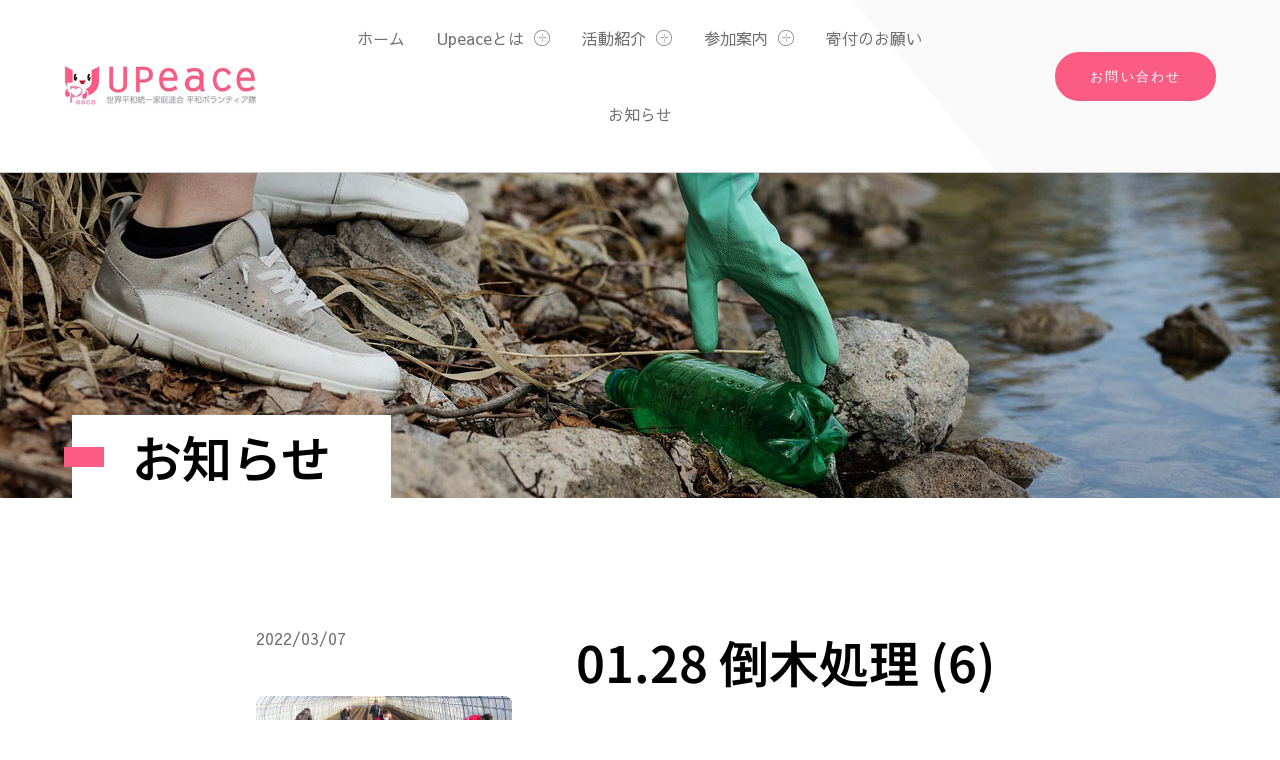

--- FILE ---
content_type: text/css; charset=utf-8
request_url: https://upeace.jp/wp-content/cache/background-css/1/upeace.jp/wp-content/uploads/elementor/css/post-10504.css?ver=1768416170&wpr_t=1768474441
body_size: 4198
content:
.elementor-10504 .elementor-element.elementor-element-552c65e:not(.elementor-motion-effects-element-type-background), .elementor-10504 .elementor-element.elementor-element-552c65e > .elementor-motion-effects-container > .elementor-motion-effects-layer{background-image:var(--wpr-bg-53fabac5-83de-4d87-89aa-1f48c292088a);}.elementor-10504 .elementor-element.elementor-element-552c65e > .elementor-container{max-width:1312px;}.elementor-10504 .elementor-element.elementor-element-552c65e.ob-is-breaking-bad > .elementor-container{justify-content:flex-start !important;flex-direction:row;}.elementor-10504 .elementor-element.elementor-element-552c65e.ob-is-breaking-bad.ob-bb-inner > .elementor-container{justify-content:flex-start !important;flex-direction:row;}.elementor-10504 .elementor-element.elementor-element-552c65e.ob-is-breaking-bad.ob-is-glider > .elementor-container.swiper-vertical{flex-direction:column;}.elementor-10504 .elementor-element.elementor-element-552c65e.ob-is-breaking-bad.ob-is-glider.ob-bb-inner > .elementor-container.swiper-vertical{flex-direction:column;}.elementor-10504 .elementor-element.elementor-element-552c65e.ob-is-breaking-bad.ob-bb-inner{width:100%;flex:unset;align-self:inherit;}.elementor-10504 .elementor-element.elementor-element-552c65e > .elementor-background-overlay{opacity:0.08;transition:background 0.3s, border-radius 0.3s, opacity 0.3s;}.elementor-10504 .elementor-element.elementor-element-552c65e{transition:background 0.3s, border 0.3s, border-radius 0.3s, box-shadow 0.3s;padding:64px 64px 64px 64px;}.elementor-10504 .elementor-element.elementor-element-5309e06b.elementor-column{align-self:inherit;cursor:default;}.elementor-10504 .elementor-element.elementor-element-e76e068.ob-is-breaking-bad > .elementor-container{justify-content:flex-start !important;flex-direction:row;}.elementor-10504 .elementor-element.elementor-element-e76e068.ob-is-breaking-bad.ob-bb-inner > .elementor-container{justify-content:flex-start !important;flex-direction:row;}.elementor-10504 .elementor-element.elementor-element-e76e068.ob-is-breaking-bad.ob-is-glider > .elementor-container.swiper-vertical{flex-direction:column;}.elementor-10504 .elementor-element.elementor-element-e76e068.ob-is-breaking-bad.ob-is-glider.ob-bb-inner > .elementor-container.swiper-vertical{flex-direction:column;}.elementor-10504 .elementor-element.elementor-element-e76e068.ob-is-breaking-bad.ob-bb-inner{width:100%;flex:unset;align-self:inherit;}.elementor-bc-flex-widget .elementor-10504 .elementor-element.elementor-element-1f497a23.elementor-column .elementor-widget-wrap{align-items:flex-end;}.elementor-10504 .elementor-element.elementor-element-1f497a23.elementor-column.elementor-element[data-element_type="column"] > .elementor-widget-wrap.elementor-element-populated{align-content:flex-end;align-items:flex-end;}.elementor-10504 .elementor-element.elementor-element-1f497a23.elementor-column{align-self:inherit;cursor:default;}.elementor-widget-heading .elementor-heading-title{font-family:var( --e-global-typography-primary-font-family ), DIN Alternate;font-size:var( --e-global-typography-primary-font-size );font-weight:var( --e-global-typography-primary-font-weight );line-height:var( --e-global-typography-primary-line-height );color:var( --e-global-color-primary );}.elementor-10504 .elementor-element.elementor-element-7bdcb0db.ob-harakiri{writing-mode:inherit;}.elementor-10504 .elementor-element.elementor-element-7bdcb0db.ob-harakiri .elementor-heading-title{writing-mode:inherit;}.elementor-10504 .elementor-element.elementor-element-7bdcb0db.ob-harakiri div{writing-mode:inherit;}.elementor-10504 .elementor-element.elementor-element-7bdcb0db{text-align:start;}.elementor-10504 .elementor-element.elementor-element-7bdcb0db .elementor-heading-title{font-family:var( --e-global-typography-text-font-family ), DIN Alternate;font-size:var( --e-global-typography-text-font-size );font-weight:var( --e-global-typography-text-font-weight );line-height:var( --e-global-typography-text-line-height );color:var( --e-global-color-secondary );}.elementor-10504 .elementor-element.elementor-element-7bdcb0db.ob-harakiri > div, .elementor-10504 .elementor-element.elementor-element-7bdcb0db.ob-harakiri > h1, .elementor-10504 .elementor-element.elementor-element-7bdcb0db.ob-harakiri > h2, .elementor-10504 .elementor-element.elementor-element-7bdcb0db.ob-harakiri > h3, .elementor-10504 .elementor-element.elementor-element-7bdcb0db.ob-harakiri > h4, .elementor-10504 .elementor-element.elementor-element-7bdcb0db.ob-harakiri > h5, .elementor-10504 .elementor-element.elementor-element-7bdcb0db.ob-harakiri > h6, .elementor-10504 .elementor-element.elementor-element-7bdcb0db.ob-harakiri > p{transform:rotate(0deg);}.elementor-10504 .elementor-element.elementor-element-7bdcb0db > div{text-indent:0px;mix-blend-mode:inherit;}.elementor-10504 .elementor-element.elementor-element-5ddc5554.ob-harakiri{writing-mode:inherit;}.elementor-10504 .elementor-element.elementor-element-5ddc5554.ob-harakiri .elementor-heading-title{writing-mode:inherit;}.elementor-10504 .elementor-element.elementor-element-5ddc5554.ob-harakiri div{writing-mode:inherit;}.elementor-10504 .elementor-element.elementor-element-5ddc5554 > .elementor-widget-container{margin:0px 0px 32px 0px;}.elementor-10504 .elementor-element.elementor-element-5ddc5554{text-align:start;}.elementor-10504 .elementor-element.elementor-element-5ddc5554 .elementor-heading-title{color:var( --e-global-color-secondary );}.elementor-10504 .elementor-element.elementor-element-5ddc5554.ob-harakiri > div, .elementor-10504 .elementor-element.elementor-element-5ddc5554.ob-harakiri > h1, .elementor-10504 .elementor-element.elementor-element-5ddc5554.ob-harakiri > h2, .elementor-10504 .elementor-element.elementor-element-5ddc5554.ob-harakiri > h3, .elementor-10504 .elementor-element.elementor-element-5ddc5554.ob-harakiri > h4, .elementor-10504 .elementor-element.elementor-element-5ddc5554.ob-harakiri > h5, .elementor-10504 .elementor-element.elementor-element-5ddc5554.ob-harakiri > h6, .elementor-10504 .elementor-element.elementor-element-5ddc5554.ob-harakiri > p{transform:rotate(0deg);}.elementor-10504 .elementor-element.elementor-element-5ddc5554 > div{text-indent:0px;mix-blend-mode:inherit;}.elementor-widget-text-editor{font-family:var( --e-global-typography-text-font-family ), DIN Alternate;font-size:var( --e-global-typography-text-font-size );font-weight:var( --e-global-typography-text-font-weight );line-height:var( --e-global-typography-text-line-height );color:var( --e-global-color-text );}.elementor-widget-text-editor.ob-postman blockquote{font-family:var( --e-global-typography-text-font-family ), DIN Alternate;font-size:var( --e-global-typography-text-font-size );font-weight:var( --e-global-typography-text-font-weight );line-height:var( --e-global-typography-text-line-height );}.elementor-widget-text-editor.ob-postman blockquote cite{font-family:var( --e-global-typography-text-font-family ), DIN Alternate;font-size:var( --e-global-typography-text-font-size );font-weight:var( --e-global-typography-text-font-weight );line-height:var( --e-global-typography-text-line-height );}.elementor-widget-text-editor.elementor-drop-cap-view-stacked .elementor-drop-cap{background-color:var( --e-global-color-primary );}.elementor-widget-text-editor.elementor-drop-cap-view-framed .elementor-drop-cap, .elementor-widget-text-editor.elementor-drop-cap-view-default .elementor-drop-cap{color:var( --e-global-color-primary );border-color:var( --e-global-color-primary );}.elementor-10504 .elementor-element.elementor-element-395d8df4.ob-harakiri{writing-mode:inherit;}.elementor-10504 .elementor-element.elementor-element-395d8df4.ob-harakiri .elementor-heading-title{writing-mode:inherit;}.elementor-10504 .elementor-element.elementor-element-395d8df4.ob-harakiri div{writing-mode:inherit;}.elementor-10504 .elementor-element.elementor-element-395d8df4 > .elementor-widget-container{margin:0px 0px 36px 0px;}.elementor-10504 .elementor-element.elementor-element-395d8df4{font-family:"Sawarabi Gothic", DIN Alternate;font-size:13px;line-height:24px;letter-spacing:2px;color:var( --e-global-color-text );}.elementor-10504 .elementor-element.elementor-element-395d8df4.ob-harakiri > div, .elementor-10504 .elementor-element.elementor-element-395d8df4.ob-harakiri > h1, .elementor-10504 .elementor-element.elementor-element-395d8df4.ob-harakiri > h2, .elementor-10504 .elementor-element.elementor-element-395d8df4.ob-harakiri > h3, .elementor-10504 .elementor-element.elementor-element-395d8df4.ob-harakiri > h4, .elementor-10504 .elementor-element.elementor-element-395d8df4.ob-harakiri > h5, .elementor-10504 .elementor-element.elementor-element-395d8df4.ob-harakiri > h6, .elementor-10504 .elementor-element.elementor-element-395d8df4.ob-harakiri > p{transform:rotate(0deg);}.elementor-10504 .elementor-element.elementor-element-395d8df4 > div{text-indent:0px;mix-blend-mode:inherit;}.elementor-10504 .elementor-element.elementor-element-557ef055.ob-is-breaking-bad > .elementor-container{justify-content:flex-start !important;flex-direction:row;}.elementor-10504 .elementor-element.elementor-element-557ef055.ob-is-breaking-bad.ob-bb-inner > .elementor-container{justify-content:flex-start !important;flex-direction:row;}.elementor-10504 .elementor-element.elementor-element-557ef055.ob-is-breaking-bad.ob-is-glider > .elementor-container.swiper-vertical{flex-direction:column;}.elementor-10504 .elementor-element.elementor-element-557ef055.ob-is-breaking-bad.ob-is-glider.ob-bb-inner > .elementor-container.swiper-vertical{flex-direction:column;}.elementor-10504 .elementor-element.elementor-element-557ef055.ob-is-breaking-bad.ob-bb-inner{width:100%;flex:unset;align-self:inherit;}.elementor-10504 .elementor-element.elementor-element-557ef055{margin-top:0px;margin-bottom:80px;}.elementor-10504 .elementor-element.elementor-element-5265c00.elementor-column{align-self:inherit;cursor:default;}.elementor-widget-button .elementor-button{background-color:var( --e-global-color-accent );font-family:var( --e-global-typography-accent-font-family ), DIN Alternate;font-weight:var( --e-global-typography-accent-font-weight );}.elementor-10504 .elementor-element.elementor-element-630f1e39 .elementor-button{background-color:#FB5C84;width:260px;-webkit-box-pack:center;-ms-flex-pack:center;justify-content:center;-webkit-box-align:center;-ms-flex-align:center;align-items:center;display:inline-flex;font-family:var( --e-global-typography-2c9152d-font-family ), DIN Alternate;font-size:var( --e-global-typography-2c9152d-font-size );font-weight:var( --e-global-typography-2c9152d-font-weight );line-height:var( --e-global-typography-2c9152d-line-height );letter-spacing:var( --e-global-typography-2c9152d-letter-spacing );fill:#FFFFFF;color:#FFFFFF;border-radius:32px 32px 32px 32px;padding:8px 8px 8px 8px;}.elementor-10504 .elementor-element.elementor-element-630f1e39 .elementor-button:hover, .elementor-10504 .elementor-element.elementor-element-630f1e39 .elementor-button:focus{background-color:#FB5C84C9;}.elementor-10504 .elementor-element.elementor-element-630f1e39 > .elementor-widget-container{margin:0px 0px 0px 0px;}.elementor-10504 .elementor-element.elementor-element-10c11f31.elementor-column{align-self:inherit;cursor:default;}.elementor-10504 .elementor-element.elementor-element-43e9bd1f .elementor-button{background-color:#FB5C84;width:260px;-webkit-box-pack:center;-ms-flex-pack:center;justify-content:center;-webkit-box-align:center;-ms-flex-align:center;align-items:center;display:inline-flex;font-family:var( --e-global-typography-2c9152d-font-family ), DIN Alternate;font-size:var( --e-global-typography-2c9152d-font-size );font-weight:var( --e-global-typography-2c9152d-font-weight );line-height:var( --e-global-typography-2c9152d-line-height );letter-spacing:var( --e-global-typography-2c9152d-letter-spacing );fill:#FFFFFF;color:#FFFFFF;border-radius:32px 32px 32px 32px;padding:8px 8px 8px 8px;}.elementor-10504 .elementor-element.elementor-element-43e9bd1f .elementor-button:hover, .elementor-10504 .elementor-element.elementor-element-43e9bd1f .elementor-button:focus{background-color:#FB5C84C9;}.elementor-10504 .elementor-element.elementor-element-43e9bd1f > .elementor-widget-container{margin:0px 0px 0px 0px;}.elementor-10504 .elementor-element.elementor-element-1017d623.ob-is-breaking-bad > .elementor-container{justify-content:flex-start !important;flex-direction:row;}.elementor-10504 .elementor-element.elementor-element-1017d623.ob-is-breaking-bad.ob-bb-inner > .elementor-container{justify-content:flex-start !important;flex-direction:row;}.elementor-10504 .elementor-element.elementor-element-1017d623.ob-is-breaking-bad.ob-is-glider > .elementor-container.swiper-vertical{flex-direction:column;}.elementor-10504 .elementor-element.elementor-element-1017d623.ob-is-breaking-bad.ob-is-glider.ob-bb-inner > .elementor-container.swiper-vertical{flex-direction:column;}.elementor-10504 .elementor-element.elementor-element-1017d623.ob-is-breaking-bad.ob-bb-inner{width:100%;flex:unset;align-self:inherit;}.elementor-10504 .elementor-element.elementor-element-5de72ff3.elementor-column{align-self:inherit;cursor:default;}.elementor-10504 .elementor-element.elementor-element-1010ec25 .elementor-button{background-color:#FB5C84;width:260px;-webkit-box-pack:center;-ms-flex-pack:center;justify-content:center;-webkit-box-align:center;-ms-flex-align:center;align-items:center;display:inline-flex;font-family:var( --e-global-typography-2c9152d-font-family ), DIN Alternate;font-size:var( --e-global-typography-2c9152d-font-size );font-weight:var( --e-global-typography-2c9152d-font-weight );line-height:var( --e-global-typography-2c9152d-line-height );letter-spacing:var( --e-global-typography-2c9152d-letter-spacing );fill:#FFFFFF;color:#FFFFFF;border-radius:32px 32px 32px 32px;padding:8px 8px 8px 8px;}.elementor-10504 .elementor-element.elementor-element-1010ec25 .elementor-button:hover, .elementor-10504 .elementor-element.elementor-element-1010ec25 .elementor-button:focus{background-color:#FB5C84C9;}.elementor-10504 .elementor-element.elementor-element-1010ec25 > .elementor-widget-container{margin:0px 0px 0px 0px;}.elementor-10504 .elementor-element.elementor-element-315365dd.elementor-column{align-self:inherit;cursor:default;}.elementor-10504 .elementor-element.elementor-element-328e8426 .elementor-button{background-color:#FB5C84;width:260px;-webkit-box-pack:center;-ms-flex-pack:center;justify-content:center;-webkit-box-align:center;-ms-flex-align:center;align-items:center;display:inline-flex;font-family:var( --e-global-typography-2c9152d-font-family ), DIN Alternate;font-size:var( --e-global-typography-2c9152d-font-size );font-weight:var( --e-global-typography-2c9152d-font-weight );line-height:var( --e-global-typography-2c9152d-line-height );letter-spacing:var( --e-global-typography-2c9152d-letter-spacing );fill:#FFFFFF;color:#FFFFFF;border-radius:32px 32px 32px 32px;padding:8px 8px 8px 8px;}.elementor-10504 .elementor-element.elementor-element-328e8426 .elementor-button:hover, .elementor-10504 .elementor-element.elementor-element-328e8426 .elementor-button:focus{background-color:#FB5C84C9;}.elementor-10504 .elementor-element.elementor-element-328e8426 > .elementor-widget-container{margin:0px 0px 0px 0px;}.elementor-10504 .elementor-element.elementor-element-5d79b4e3:not(.elementor-motion-effects-element-type-background) > .elementor-widget-wrap, .elementor-10504 .elementor-element.elementor-element-5d79b4e3 > .elementor-widget-wrap > .elementor-motion-effects-container > .elementor-motion-effects-layer{background-image:var(--wpr-bg-24abfd93-f345-4487-94b9-da1381523ce5);background-position:center right;background-repeat:no-repeat;background-size:cover;}.elementor-10504 .elementor-element.elementor-element-5d79b4e3.elementor-column{align-self:inherit;cursor:default;}.elementor-10504 .elementor-element.elementor-element-5d79b4e3 > .elementor-element-populated{transition:background 0.3s, border 0.3s, border-radius 0.3s, box-shadow 0.3s;margin:0px 0px 0px 0px;--e-column-margin-right:0px;--e-column-margin-left:0px;}.elementor-10504 .elementor-element.elementor-element-5d79b4e3 > .elementor-element-populated > .elementor-background-overlay{transition:background 0.3s, border-radius 0.3s, opacity 0.3s;}.elementor-10504 .elementor-element.elementor-element-6eedb75{--spacer-size:490px;}.elementor-10504 .elementor-element.elementor-element-5429160c:not(.elementor-motion-effects-element-type-background), .elementor-10504 .elementor-element.elementor-element-5429160c > .elementor-motion-effects-container > .elementor-motion-effects-layer{background-color:var( --e-global-color-primary );}.elementor-10504 .elementor-element.elementor-element-5429160c > .elementor-container{max-width:1312px;}.elementor-10504 .elementor-element.elementor-element-5429160c.ob-is-breaking-bad > .elementor-container{justify-content:flex-start !important;flex-direction:row;}.elementor-10504 .elementor-element.elementor-element-5429160c.ob-is-breaking-bad.ob-bb-inner > .elementor-container{justify-content:flex-start !important;flex-direction:row;}.elementor-10504 .elementor-element.elementor-element-5429160c.ob-is-breaking-bad.ob-is-glider > .elementor-container.swiper-vertical{flex-direction:column;}.elementor-10504 .elementor-element.elementor-element-5429160c.ob-is-breaking-bad.ob-is-glider.ob-bb-inner > .elementor-container.swiper-vertical{flex-direction:column;}.elementor-10504 .elementor-element.elementor-element-5429160c.ob-is-breaking-bad.ob-bb-inner{width:100%;flex:unset;align-self:inherit;}.elementor-10504 .elementor-element.elementor-element-5429160c{transition:background 0.3s, border 0.3s, border-radius 0.3s, box-shadow 0.3s;margin-top:0px;margin-bottom:0px;padding:128px 64px 128px 64px;}.elementor-10504 .elementor-element.elementor-element-5429160c > .elementor-background-overlay{transition:background 0.3s, border-radius 0.3s, opacity 0.3s;}.elementor-10504 .elementor-element.elementor-element-427168ee.elementor-column{align-self:inherit;cursor:default;}.elementor-10504 .elementor-element.elementor-element-427168ee > .elementor-element-populated{margin:0px 0px 0px 0px;--e-column-margin-right:0px;--e-column-margin-left:0px;}.elementor-widget-icon.elementor-view-stacked .elementor-icon{background-color:var( --e-global-color-primary );}.elementor-widget-icon.elementor-view-framed .elementor-icon, .elementor-widget-icon.elementor-view-default .elementor-icon{color:var( --e-global-color-primary );border-color:var( --e-global-color-primary );}.elementor-widget-icon.elementor-view-framed .elementor-icon, .elementor-widget-icon.elementor-view-default .elementor-icon svg{fill:var( --e-global-color-primary );}.elementor-10504 .elementor-element.elementor-element-271c0cf0 .elementor-icon-wrapper{text-align:center;}.elementor-10504 .elementor-element.elementor-element-271c0cf0.elementor-view-framed .elementor-icon{background-color:var( --e-global-color-b32e084 );}.elementor-10504 .elementor-element.elementor-element-271c0cf0.elementor-view-stacked .elementor-icon{color:var( --e-global-color-b32e084 );}.elementor-10504 .elementor-element.elementor-element-271c0cf0.elementor-view-stacked .elementor-icon svg{fill:var( --e-global-color-b32e084 );}.elementor-10504 .elementor-element.elementor-element-271c0cf0 .elementor-icon{border-width:1px 1px 1px 1px;}.elementor-10504 .elementor-element.elementor-element-313fae89.ob-harakiri{writing-mode:inherit;}.elementor-10504 .elementor-element.elementor-element-313fae89.ob-harakiri .elementor-heading-title{writing-mode:inherit;}.elementor-10504 .elementor-element.elementor-element-313fae89.ob-harakiri div{writing-mode:inherit;}.elementor-10504 .elementor-element.elementor-element-313fae89{text-align:start;}.elementor-10504 .elementor-element.elementor-element-313fae89 .elementor-heading-title{font-family:"Sawarabi Gothic", DIN Alternate;font-size:24px;font-weight:600;line-height:75px;letter-spacing:2px;color:var( --e-global-color-b32e084 );}.elementor-10504 .elementor-element.elementor-element-313fae89.ob-harakiri > div, .elementor-10504 .elementor-element.elementor-element-313fae89.ob-harakiri > h1, .elementor-10504 .elementor-element.elementor-element-313fae89.ob-harakiri > h2, .elementor-10504 .elementor-element.elementor-element-313fae89.ob-harakiri > h3, .elementor-10504 .elementor-element.elementor-element-313fae89.ob-harakiri > h4, .elementor-10504 .elementor-element.elementor-element-313fae89.ob-harakiri > h5, .elementor-10504 .elementor-element.elementor-element-313fae89.ob-harakiri > h6, .elementor-10504 .elementor-element.elementor-element-313fae89.ob-harakiri > p{transform:rotate(0deg);}.elementor-10504 .elementor-element.elementor-element-313fae89 > div{text-indent:0px;mix-blend-mode:inherit;}.elementor-widget-divider{--divider-color:var( --e-global-color-secondary );}.elementor-widget-divider .elementor-divider__text{color:var( --e-global-color-secondary );font-family:var( --e-global-typography-secondary-font-family ), DIN Alternate;font-size:var( --e-global-typography-secondary-font-size );font-weight:var( --e-global-typography-secondary-font-weight );line-height:var( --e-global-typography-secondary-line-height );}.elementor-widget-divider.elementor-view-stacked .elementor-icon{background-color:var( --e-global-color-secondary );}.elementor-widget-divider.elementor-view-framed .elementor-icon, .elementor-widget-divider.elementor-view-default .elementor-icon{color:var( --e-global-color-secondary );border-color:var( --e-global-color-secondary );}.elementor-widget-divider.elementor-view-framed .elementor-icon, .elementor-widget-divider.elementor-view-default .elementor-icon svg{fill:var( --e-global-color-secondary );}.elementor-10504 .elementor-element.elementor-element-66807bc3{--divider-border-style:solid;--divider-color:var( --e-global-color-b32e084 );--divider-border-width:1px;}.elementor-10504 .elementor-element.elementor-element-66807bc3 > .elementor-widget-container{margin:-28px 0px 0px 0px;}.elementor-10504 .elementor-element.elementor-element-66807bc3 .elementor-divider-separator{width:9%;margin:0 auto;margin-left:0;}.elementor-10504 .elementor-element.elementor-element-66807bc3 .elementor-divider{text-align:left;padding-block-start:15px;padding-block-end:15px;}.elementor-10504 .elementor-element.elementor-element-25ae44ce.ob-harakiri{writing-mode:inherit;}.elementor-10504 .elementor-element.elementor-element-25ae44ce.ob-harakiri .elementor-heading-title{writing-mode:inherit;}.elementor-10504 .elementor-element.elementor-element-25ae44ce.ob-harakiri div{writing-mode:inherit;}.elementor-10504 .elementor-element.elementor-element-25ae44ce > .elementor-widget-container{margin:0px 0px 36px 0px;}.elementor-10504 .elementor-element.elementor-element-25ae44ce{text-align:start;color:var( --e-global-color-b32e084 );}.elementor-10504 .elementor-element.elementor-element-25ae44ce.ob-harakiri > div, .elementor-10504 .elementor-element.elementor-element-25ae44ce.ob-harakiri > h1, .elementor-10504 .elementor-element.elementor-element-25ae44ce.ob-harakiri > h2, .elementor-10504 .elementor-element.elementor-element-25ae44ce.ob-harakiri > h3, .elementor-10504 .elementor-element.elementor-element-25ae44ce.ob-harakiri > h4, .elementor-10504 .elementor-element.elementor-element-25ae44ce.ob-harakiri > h5, .elementor-10504 .elementor-element.elementor-element-25ae44ce.ob-harakiri > h6, .elementor-10504 .elementor-element.elementor-element-25ae44ce.ob-harakiri > p{transform:rotate(0deg);}.elementor-10504 .elementor-element.elementor-element-25ae44ce > div{text-indent:0px;mix-blend-mode:inherit;}.elementor-10504 .elementor-element.elementor-element-9fb7ae2 .elementor-button{background-color:#FFFFFF;height:36px;width:200px;-webkit-box-pack:center;-ms-flex-pack:center;justify-content:center;-webkit-box-align:center;-ms-flex-align:center;align-items:center;display:inline-flex;font-family:var( --e-global-typography-2c9152d-font-family ), DIN Alternate;font-size:var( --e-global-typography-2c9152d-font-size );font-weight:var( --e-global-typography-2c9152d-font-weight );line-height:var( --e-global-typography-2c9152d-line-height );letter-spacing:var( --e-global-typography-2c9152d-letter-spacing );fill:var( --e-global-color-text );color:var( --e-global-color-text );border-style:solid;border-width:-1px -1px -1px -1px;border-color:#FFFFFF;border-radius:26px 26px 26px 26px;}.elementor-10504 .elementor-element.elementor-element-9fb7ae2 .elementor-button:hover, .elementor-10504 .elementor-element.elementor-element-9fb7ae2 .elementor-button:focus{background-color:var( --e-global-color-primary );color:#FFFFFF;border-color:#FFFFFF;}.elementor-10504 .elementor-element.elementor-element-9fb7ae2 .elementor-button:hover svg, .elementor-10504 .elementor-element.elementor-element-9fb7ae2 .elementor-button:focus svg{fill:#FFFFFF;}.elementor-10504 .elementor-element.elementor-element-121edfda.elementor-column{align-self:inherit;cursor:default;}.elementor-widget-nav-menu .elementor-nav-menu .elementor-item{font-family:var( --e-global-typography-primary-font-family ), DIN Alternate;font-size:var( --e-global-typography-primary-font-size );font-weight:var( --e-global-typography-primary-font-weight );line-height:var( --e-global-typography-primary-line-height );}.elementor-widget-nav-menu .elementor-nav-menu--main .elementor-item{color:var( --e-global-color-text );fill:var( --e-global-color-text );}.elementor-widget-nav-menu .elementor-nav-menu--main .elementor-item:hover,
					.elementor-widget-nav-menu .elementor-nav-menu--main .elementor-item.elementor-item-active,
					.elementor-widget-nav-menu .elementor-nav-menu--main .elementor-item.highlighted,
					.elementor-widget-nav-menu .elementor-nav-menu--main .elementor-item:focus{color:var( --e-global-color-accent );fill:var( --e-global-color-accent );}.elementor-widget-nav-menu .elementor-nav-menu--main:not(.e--pointer-framed) .elementor-item:before,
					.elementor-widget-nav-menu .elementor-nav-menu--main:not(.e--pointer-framed) .elementor-item:after{background-color:var( --e-global-color-accent );}.elementor-widget-nav-menu .e--pointer-framed .elementor-item:before,
					.elementor-widget-nav-menu .e--pointer-framed .elementor-item:after{border-color:var( --e-global-color-accent );}.elementor-widget-nav-menu{--e-nav-menu-divider-color:var( --e-global-color-text );}.elementor-widget-nav-menu .elementor-nav-menu--dropdown .elementor-item, .elementor-widget-nav-menu .elementor-nav-menu--dropdown  .elementor-sub-item{font-family:var( --e-global-typography-accent-font-family ), DIN Alternate;font-weight:var( --e-global-typography-accent-font-weight );}.elementor-10504 .elementor-element.elementor-element-612929f9 > .elementor-widget-container{margin:0px 0px 0px 0px;}.elementor-10504 .elementor-element.elementor-element-612929f9 .elementor-nav-menu .elementor-item{font-family:var( --e-global-typography-3b1e0ba-font-family ), DIN Alternate;font-size:var( --e-global-typography-3b1e0ba-font-size );font-weight:var( --e-global-typography-3b1e0ba-font-weight );line-height:var( --e-global-typography-3b1e0ba-line-height );}.elementor-10504 .elementor-element.elementor-element-612929f9 .elementor-nav-menu--main .elementor-item{color:var( --e-global-color-b32e084 );fill:var( --e-global-color-b32e084 );padding-top:12px;padding-bottom:12px;}.elementor-10504 .elementor-element.elementor-element-612929f9 .elementor-nav-menu--main .elementor-item:hover,
					.elementor-10504 .elementor-element.elementor-element-612929f9 .elementor-nav-menu--main .elementor-item.elementor-item-active,
					.elementor-10504 .elementor-element.elementor-element-612929f9 .elementor-nav-menu--main .elementor-item.highlighted,
					.elementor-10504 .elementor-element.elementor-element-612929f9 .elementor-nav-menu--main .elementor-item:focus{color:#FFFFFF;fill:#FFFFFF;}.elementor-10504 .elementor-element.elementor-element-612929f9 .elementor-nav-menu--main .elementor-item.elementor-item-active{color:#FFFFFF;}.elementor-10504 .elementor-element.elementor-element-612929f9{--e-nav-menu-horizontal-menu-item-margin:calc( 0px / 2 );}.elementor-10504 .elementor-element.elementor-element-612929f9 .elementor-nav-menu--main:not(.elementor-nav-menu--layout-horizontal) .elementor-nav-menu > li:not(:last-child){margin-bottom:0px;}.elementor-bc-flex-widget .elementor-10504 .elementor-element.elementor-element-7e3d77f7.elementor-column .elementor-widget-wrap{align-items:flex-end;}.elementor-10504 .elementor-element.elementor-element-7e3d77f7.elementor-column.elementor-element[data-element_type="column"] > .elementor-widget-wrap.elementor-element-populated{align-content:flex-end;align-items:flex-end;}.elementor-10504 .elementor-element.elementor-element-7e3d77f7.elementor-column{align-self:inherit;cursor:default;}.elementor-10504 .elementor-element.elementor-element-7e3d77f7 > .elementor-element-populated{margin:0px 0px 0px 0px;--e-column-margin-right:0px;--e-column-margin-left:0px;}.elementor-10504 .elementor-element.elementor-element-657e3696 > .elementor-widget-container:hover{--e-transform-translateY:-8px;}.elementor-10504 .elementor-element.elementor-element-657e3696 > .elementor-widget-container{margin:-142px 0px 0px 0px;}.elementor-10504 .elementor-element.elementor-element-657e3696 .elementor-icon-wrapper{text-align:end;}.elementor-10504 .elementor-element.elementor-element-657e3696.elementor-view-stacked .elementor-icon{background-color:var( --e-global-color-b32e084 );color:var( --e-global-color-primary );}.elementor-10504 .elementor-element.elementor-element-657e3696.elementor-view-framed .elementor-icon, .elementor-10504 .elementor-element.elementor-element-657e3696.elementor-view-default .elementor-icon{color:var( --e-global-color-b32e084 );border-color:var( --e-global-color-b32e084 );}.elementor-10504 .elementor-element.elementor-element-657e3696.elementor-view-framed .elementor-icon, .elementor-10504 .elementor-element.elementor-element-657e3696.elementor-view-default .elementor-icon svg{fill:var( --e-global-color-b32e084 );}.elementor-10504 .elementor-element.elementor-element-657e3696.elementor-view-framed .elementor-icon{background-color:var( --e-global-color-primary );}.elementor-10504 .elementor-element.elementor-element-657e3696.elementor-view-stacked .elementor-icon svg{fill:var( --e-global-color-primary );}.elementor-10504 .elementor-element.elementor-element-657e3696 .elementor-icon{font-size:16px;border-width:1px 1px 1px 1px;}.elementor-10504 .elementor-element.elementor-element-657e3696 .elementor-icon svg{height:16px;}.elementor-10504 .elementor-element.elementor-element-6a7c00dd > .elementor-widget-container{margin:0px 0px 24px 0px;}.elementor-10504 .elementor-element.elementor-element-6a7c00dd iframe{height:196px;}.elementor-10504 .elementor-element.elementor-element-16f63ed .elementor-button{background-color:#FFFFFF;height:36px;width:200px;-webkit-box-pack:center;-ms-flex-pack:center;justify-content:center;-webkit-box-align:center;-ms-flex-align:center;align-items:center;display:inline-flex;font-family:var( --e-global-typography-2c9152d-font-family ), DIN Alternate;font-size:var( --e-global-typography-2c9152d-font-size );font-weight:var( --e-global-typography-2c9152d-font-weight );line-height:var( --e-global-typography-2c9152d-line-height );letter-spacing:var( --e-global-typography-2c9152d-letter-spacing );fill:var( --e-global-color-text );color:var( --e-global-color-text );border-style:solid;border-width:-1px -1px -1px -1px;border-color:#FFFFFF;border-radius:26px 26px 26px 26px;}.elementor-10504 .elementor-element.elementor-element-16f63ed .elementor-button:hover, .elementor-10504 .elementor-element.elementor-element-16f63ed .elementor-button:focus{background-color:var( --e-global-color-primary );color:#FFFFFF;border-color:#FFFFFF;}.elementor-10504 .elementor-element.elementor-element-16f63ed > .elementor-widget-container{margin:0px 0px 0px 0px;}.elementor-10504 .elementor-element.elementor-element-16f63ed .elementor-button:hover svg, .elementor-10504 .elementor-element.elementor-element-16f63ed .elementor-button:focus svg{fill:#FFFFFF;}.elementor-10504 .elementor-element.elementor-element-35f2ad8a{--spacer-size:50px;}.elementor-10504 .elementor-element.elementor-element-6a739d4c.ob-harakiri{writing-mode:inherit;}.elementor-10504 .elementor-element.elementor-element-6a739d4c.ob-harakiri .elementor-heading-title{writing-mode:inherit;}.elementor-10504 .elementor-element.elementor-element-6a739d4c.ob-harakiri div{writing-mode:inherit;}.elementor-10504 .elementor-element.elementor-element-6a739d4c{font-family:var( --e-global-typography-text-font-family ), DIN Alternate;font-size:var( --e-global-typography-text-font-size );font-weight:var( --e-global-typography-text-font-weight );line-height:var( --e-global-typography-text-line-height );color:var( --e-global-color-b32e084 );}.elementor-10504 .elementor-element.elementor-element-6a739d4c.ob-harakiri > div, .elementor-10504 .elementor-element.elementor-element-6a739d4c.ob-harakiri > h1, .elementor-10504 .elementor-element.elementor-element-6a739d4c.ob-harakiri > h2, .elementor-10504 .elementor-element.elementor-element-6a739d4c.ob-harakiri > h3, .elementor-10504 .elementor-element.elementor-element-6a739d4c.ob-harakiri > h4, .elementor-10504 .elementor-element.elementor-element-6a739d4c.ob-harakiri > h5, .elementor-10504 .elementor-element.elementor-element-6a739d4c.ob-harakiri > h6, .elementor-10504 .elementor-element.elementor-element-6a739d4c.ob-harakiri > p{transform:rotate(0deg);}.elementor-10504 .elementor-element.elementor-element-6a739d4c > div{text-indent:0px;mix-blend-mode:inherit;}.elementor-10504 .elementor-element.elementor-element-4c16081e:not(.elementor-motion-effects-element-type-background), .elementor-10504 .elementor-element.elementor-element-4c16081e > .elementor-motion-effects-container > .elementor-motion-effects-layer{background-color:var( --e-global-color-primary );}.elementor-10504 .elementor-element.elementor-element-4c16081e > .elementor-container{max-width:1312px;}.elementor-10504 .elementor-element.elementor-element-4c16081e.ob-is-breaking-bad > .elementor-container{justify-content:flex-start !important;flex-direction:row;}.elementor-10504 .elementor-element.elementor-element-4c16081e.ob-is-breaking-bad.ob-bb-inner > .elementor-container{justify-content:flex-start !important;flex-direction:row;}.elementor-10504 .elementor-element.elementor-element-4c16081e.ob-is-breaking-bad.ob-is-glider > .elementor-container.swiper-vertical{flex-direction:column;}.elementor-10504 .elementor-element.elementor-element-4c16081e.ob-is-breaking-bad.ob-is-glider.ob-bb-inner > .elementor-container.swiper-vertical{flex-direction:column;}.elementor-10504 .elementor-element.elementor-element-4c16081e.ob-is-breaking-bad.ob-bb-inner{width:100%;flex:unset;align-self:inherit;}.elementor-10504 .elementor-element.elementor-element-4c16081e{border-style:solid;border-width:0px 0px 0px 0px;border-color:var( --e-global-color-accent );transition:background 0.3s, border 0.3s, border-radius 0.3s, box-shadow 0.3s;margin-top:0px;margin-bottom:0px;padding:0px 64px 0px 64px;}.elementor-10504 .elementor-element.elementor-element-4c16081e > .elementor-background-overlay{transition:background 0.3s, border-radius 0.3s, opacity 0.3s;}.elementor-10504 .elementor-element.elementor-element-4aaf227e.elementor-column{align-self:inherit;cursor:default;}.elementor-10504 .elementor-element.elementor-element-4aaf227e > .elementor-element-populated{margin:0px 0px 0px 0px;--e-column-margin-right:0px;--e-column-margin-left:0px;}.elementor-10504 .elementor-element.elementor-element-10ce205a.ob-harakiri{writing-mode:inherit;}.elementor-10504 .elementor-element.elementor-element-10ce205a.ob-harakiri .elementor-heading-title{writing-mode:inherit;}.elementor-10504 .elementor-element.elementor-element-10ce205a.ob-harakiri div{writing-mode:inherit;}.elementor-10504 .elementor-element.elementor-element-10ce205a{font-family:var( --e-global-typography-f3e3f22-font-family ), DIN Alternate;font-size:var( --e-global-typography-f3e3f22-font-size );font-weight:var( --e-global-typography-f3e3f22-font-weight );line-height:var( --e-global-typography-f3e3f22-line-height );color:var( --e-global-color-b32e084 );}.elementor-10504 .elementor-element.elementor-element-10ce205a.ob-harakiri > div, .elementor-10504 .elementor-element.elementor-element-10ce205a.ob-harakiri > h1, .elementor-10504 .elementor-element.elementor-element-10ce205a.ob-harakiri > h2, .elementor-10504 .elementor-element.elementor-element-10ce205a.ob-harakiri > h3, .elementor-10504 .elementor-element.elementor-element-10ce205a.ob-harakiri > h4, .elementor-10504 .elementor-element.elementor-element-10ce205a.ob-harakiri > h5, .elementor-10504 .elementor-element.elementor-element-10ce205a.ob-harakiri > h6, .elementor-10504 .elementor-element.elementor-element-10ce205a.ob-harakiri > p{transform:rotate(0deg);}.elementor-10504 .elementor-element.elementor-element-10ce205a > div{text-indent:0px;mix-blend-mode:inherit;}.elementor-theme-builder-content-area{height:400px;}.elementor-location-header:before, .elementor-location-footer:before{content:"";display:table;clear:both;}@media(max-width:1024px){.elementor-10504 .elementor-element.elementor-element-552c65e{padding:64px 24px 64px 24px;}.elementor-widget-heading .elementor-heading-title{font-size:var( --e-global-typography-primary-font-size );line-height:var( --e-global-typography-primary-line-height );}.elementor-10504 .elementor-element.elementor-element-7bdcb0db .elementor-heading-title{font-size:var( --e-global-typography-text-font-size );line-height:var( --e-global-typography-text-line-height );}.elementor-widget-text-editor{font-size:var( --e-global-typography-text-font-size );line-height:var( --e-global-typography-text-line-height );}.elementor-widget-text-editor.ob-postman blockquote{font-size:var( --e-global-typography-text-font-size );line-height:var( --e-global-typography-text-line-height );}.elementor-widget-text-editor.ob-postman blockquote cite{font-size:var( --e-global-typography-text-font-size );line-height:var( --e-global-typography-text-line-height );}.elementor-10504 .elementor-element.elementor-element-395d8df4{font-size:16px;line-height:24px;}.elementor-10504 .elementor-element.elementor-element-557ef055{margin-top:0px;margin-bottom:0px;}.elementor-10504 .elementor-element.elementor-element-630f1e39 > .elementor-widget-container{margin:0px 0px 24px 0px;}.elementor-10504 .elementor-element.elementor-element-630f1e39 .elementor-button{font-size:var( --e-global-typography-2c9152d-font-size );line-height:var( --e-global-typography-2c9152d-line-height );letter-spacing:var( --e-global-typography-2c9152d-letter-spacing );}.elementor-10504 .elementor-element.elementor-element-43e9bd1f > .elementor-widget-container{margin:0px 0px 24px 0px;}.elementor-10504 .elementor-element.elementor-element-43e9bd1f .elementor-button{font-size:var( --e-global-typography-2c9152d-font-size );line-height:var( --e-global-typography-2c9152d-line-height );letter-spacing:var( --e-global-typography-2c9152d-letter-spacing );}.elementor-10504 .elementor-element.elementor-element-1010ec25 > .elementor-widget-container{margin:0px 0px 24px 0px;}.elementor-10504 .elementor-element.elementor-element-1010ec25 .elementor-button{font-size:var( --e-global-typography-2c9152d-font-size );line-height:var( --e-global-typography-2c9152d-line-height );letter-spacing:var( --e-global-typography-2c9152d-letter-spacing );}.elementor-10504 .elementor-element.elementor-element-328e8426 .elementor-button{font-size:var( --e-global-typography-2c9152d-font-size );line-height:var( --e-global-typography-2c9152d-line-height );letter-spacing:var( --e-global-typography-2c9152d-letter-spacing );}.elementor-10504 .elementor-element.elementor-element-5429160c{padding:64px 24px 64px 24px;}.elementor-10504 .elementor-element.elementor-element-313fae89 .elementor-heading-title{font-size:24px;line-height:75px;}.elementor-widget-divider .elementor-divider__text{font-size:var( --e-global-typography-secondary-font-size );line-height:var( --e-global-typography-secondary-line-height );}.elementor-10504 .elementor-element.elementor-element-9fb7ae2 .elementor-button{font-size:var( --e-global-typography-2c9152d-font-size );line-height:var( --e-global-typography-2c9152d-line-height );letter-spacing:var( --e-global-typography-2c9152d-letter-spacing );}.elementor-widget-nav-menu .elementor-nav-menu .elementor-item{font-size:var( --e-global-typography-primary-font-size );line-height:var( --e-global-typography-primary-line-height );}.elementor-10504 .elementor-element.elementor-element-612929f9 .elementor-nav-menu .elementor-item{font-size:var( --e-global-typography-3b1e0ba-font-size );line-height:var( --e-global-typography-3b1e0ba-line-height );}.elementor-10504 .elementor-element.elementor-element-657e3696 > .elementor-widget-container{margin:-82px 0px 0px 0px;}.elementor-10504 .elementor-element.elementor-element-16f63ed .elementor-button{font-size:var( --e-global-typography-2c9152d-font-size );line-height:var( --e-global-typography-2c9152d-line-height );letter-spacing:var( --e-global-typography-2c9152d-letter-spacing );}.elementor-10504 .elementor-element.elementor-element-6a739d4c{font-size:var( --e-global-typography-text-font-size );line-height:var( --e-global-typography-text-line-height );}.elementor-10504 .elementor-element.elementor-element-4c16081e{padding:20px 24px 0px 24px;}.elementor-10504 .elementor-element.elementor-element-10ce205a{font-size:var( --e-global-typography-f3e3f22-font-size );line-height:var( --e-global-typography-f3e3f22-line-height );}}@media(max-width:767px){.elementor-10504 .elementor-element.elementor-element-552c65e{padding:64px 16px 64px 16px;}.elementor-10504 .elementor-element.elementor-element-1f497a23 > .elementor-element-populated{margin:0px 0px 0px 0px;--e-column-margin-right:0px;--e-column-margin-left:0px;}.elementor-widget-heading .elementor-heading-title{font-size:var( --e-global-typography-primary-font-size );line-height:var( --e-global-typography-primary-line-height );}.elementor-10504 .elementor-element.elementor-element-7bdcb0db > .elementor-widget-container{margin:0px 0px 0px 0px;}.elementor-10504 .elementor-element.elementor-element-7bdcb0db .elementor-heading-title{font-size:var( --e-global-typography-text-font-size );line-height:var( --e-global-typography-text-line-height );}.elementor-10504 .elementor-element.elementor-element-5ddc5554 > .elementor-widget-container{margin:0px 0px 32px 0px;}.elementor-widget-text-editor{font-size:var( --e-global-typography-text-font-size );line-height:var( --e-global-typography-text-line-height );}.elementor-widget-text-editor.ob-postman blockquote{font-size:var( --e-global-typography-text-font-size );line-height:var( --e-global-typography-text-line-height );}.elementor-widget-text-editor.ob-postman blockquote cite{font-size:var( --e-global-typography-text-font-size );line-height:var( --e-global-typography-text-line-height );}.elementor-10504 .elementor-element.elementor-element-395d8df4{font-size:14px;line-height:21px;}.elementor-10504 .elementor-element.elementor-element-557ef055{margin-top:12px;margin-bottom:0px;}.elementor-10504 .elementor-element.elementor-element-5265c00 > .elementor-element-populated{margin:0px 0px 0px 0px;--e-column-margin-right:0px;--e-column-margin-left:0px;}.elementor-10504 .elementor-element.elementor-element-630f1e39 > .elementor-widget-container{margin:0px 0px 26px 0px;}.elementor-10504 .elementor-element.elementor-element-630f1e39 .elementor-button{width:266px;font-size:var( --e-global-typography-2c9152d-font-size );line-height:var( --e-global-typography-2c9152d-line-height );letter-spacing:var( --e-global-typography-2c9152d-letter-spacing );padding:8px 8px 8px 8px;}.elementor-10504 .elementor-element.elementor-element-10c11f31 > .elementor-element-populated{margin:0px 0px 0px 0px;--e-column-margin-right:0px;--e-column-margin-left:0px;}.elementor-10504 .elementor-element.elementor-element-43e9bd1f > .elementor-widget-container{margin:0px 0px 26px 0px;}.elementor-10504 .elementor-element.elementor-element-43e9bd1f .elementor-button{width:266px;font-size:var( --e-global-typography-2c9152d-font-size );line-height:var( --e-global-typography-2c9152d-line-height );letter-spacing:var( --e-global-typography-2c9152d-letter-spacing );padding:8px 8px 8px 8px;}.elementor-10504 .elementor-element.elementor-element-1017d623{margin-top:0px;margin-bottom:36px;}.elementor-10504 .elementor-element.elementor-element-5de72ff3 > .elementor-element-populated{margin:0px 0px 0px 0px;--e-column-margin-right:0px;--e-column-margin-left:0px;}.elementor-10504 .elementor-element.elementor-element-1010ec25 > .elementor-widget-container{margin:0px 0px 26px 0px;}.elementor-10504 .elementor-element.elementor-element-1010ec25 .elementor-button{width:266px;font-size:var( --e-global-typography-2c9152d-font-size );line-height:var( --e-global-typography-2c9152d-line-height );letter-spacing:var( --e-global-typography-2c9152d-letter-spacing );padding:8px 8px 8px 8px;}.elementor-10504 .elementor-element.elementor-element-315365dd > .elementor-element-populated{margin:0px 0px 0px 0px;--e-column-margin-right:0px;--e-column-margin-left:0px;}.elementor-10504 .elementor-element.elementor-element-328e8426 > .elementor-widget-container{margin:0px 0px 0px 0px;}.elementor-10504 .elementor-element.elementor-element-328e8426 .elementor-button{width:266px;font-size:var( --e-global-typography-2c9152d-font-size );line-height:var( --e-global-typography-2c9152d-line-height );letter-spacing:var( --e-global-typography-2c9152d-letter-spacing );padding:8px 8px 8px 8px;}.elementor-10504 .elementor-element.elementor-element-5d79b4e3:not(.elementor-motion-effects-element-type-background) > .elementor-widget-wrap, .elementor-10504 .elementor-element.elementor-element-5d79b4e3 > .elementor-widget-wrap > .elementor-motion-effects-container > .elementor-motion-effects-layer{background-position:center center;background-size:cover;}.elementor-10504 .elementor-element.elementor-element-5d79b4e3 > .elementor-element-populated{margin:0px 0px 0px 0px;--e-column-margin-right:0px;--e-column-margin-left:0px;}.elementor-10504 .elementor-element.elementor-element-5429160c{padding:64px 16px 64px 16px;}.elementor-10504 .elementor-element.elementor-element-427168ee > .elementor-element-populated{margin:-30px 0px 0px 0px;--e-column-margin-right:0px;--e-column-margin-left:0px;}.elementor-10504 .elementor-element.elementor-element-271c0cf0 > .elementor-widget-container:hover{--e-transform-translateY:-8px;}.elementor-10504 .elementor-element.elementor-element-271c0cf0 > .elementor-widget-container{margin:-50px 0px 0px 0px;}.elementor-10504 .elementor-element.elementor-element-271c0cf0 .elementor-icon-wrapper{text-align:end;}.elementor-10504 .elementor-element.elementor-element-271c0cf0 .elementor-icon{font-size:16px;}.elementor-10504 .elementor-element.elementor-element-271c0cf0 .elementor-icon svg{height:16px;}.elementor-10504 .elementor-element.elementor-element-313fae89 > .elementor-widget-container{margin:0px 0px 0px 0px;}.elementor-10504 .elementor-element.elementor-element-313fae89 .elementor-heading-title{font-size:24px;line-height:75px;}.elementor-widget-divider .elementor-divider__text{font-size:var( --e-global-typography-secondary-font-size );line-height:var( --e-global-typography-secondary-line-height );}.elementor-10504 .elementor-element.elementor-element-66807bc3 > .elementor-widget-container{padding:0px 0px 32px 0px;}.elementor-10504 .elementor-element.elementor-element-9fb7ae2 > .elementor-widget-container{margin:0px 0px 0px 0px;}.elementor-10504 .elementor-element.elementor-element-9fb7ae2 .elementor-button{font-size:var( --e-global-typography-2c9152d-font-size );line-height:var( --e-global-typography-2c9152d-line-height );letter-spacing:var( --e-global-typography-2c9152d-letter-spacing );}.elementor-widget-nav-menu .elementor-nav-menu .elementor-item{font-size:var( --e-global-typography-primary-font-size );line-height:var( --e-global-typography-primary-line-height );}.elementor-10504 .elementor-element.elementor-element-612929f9 > .elementor-widget-container{margin:0px 0px 32px -20px;}.elementor-10504 .elementor-element.elementor-element-612929f9 .elementor-nav-menu .elementor-item{font-size:var( --e-global-typography-3b1e0ba-font-size );line-height:var( --e-global-typography-3b1e0ba-line-height );}.elementor-10504 .elementor-element.elementor-element-7e3d77f7 > .elementor-element-populated{margin:0px 0px 0px 0px;--e-column-margin-right:0px;--e-column-margin-left:0px;}.elementor-10504 .elementor-element.elementor-element-657e3696 > .elementor-widget-container:hover{--e-transform-translateY:-8px;}.elementor-10504 .elementor-element.elementor-element-657e3696 > .elementor-widget-container{margin:-50px 0px 0px 0px;}.elementor-10504 .elementor-element.elementor-element-657e3696 .elementor-icon-wrapper{text-align:end;}.elementor-10504 .elementor-element.elementor-element-657e3696 .elementor-icon{font-size:16px;}.elementor-10504 .elementor-element.elementor-element-657e3696 .elementor-icon svg{height:16px;}.elementor-10504 .elementor-element.elementor-element-6a7c00dd > .elementor-widget-container{margin:0px 0px 32px 0px;}.elementor-10504 .elementor-element.elementor-element-16f63ed > .elementor-widget-container{margin:0px 0px 32px 0px;}.elementor-10504 .elementor-element.elementor-element-16f63ed .elementor-button{font-size:var( --e-global-typography-2c9152d-font-size );line-height:var( --e-global-typography-2c9152d-line-height );letter-spacing:var( --e-global-typography-2c9152d-letter-spacing );}.elementor-10504 .elementor-element.elementor-element-35f2ad8a{--spacer-size:16px;}.elementor-10504 .elementor-element.elementor-element-6a739d4c > .elementor-widget-container{margin:8px 0px 0px 0px;}.elementor-10504 .elementor-element.elementor-element-6a739d4c{font-size:var( --e-global-typography-text-font-size );line-height:var( --e-global-typography-text-line-height );}.elementor-10504 .elementor-element.elementor-element-4c16081e{padding:20px 16px 0px 16px;}.elementor-10504 .elementor-element.elementor-element-10ce205a > .elementor-widget-container{margin:0px 0px 0px 0px;}.elementor-10504 .elementor-element.elementor-element-10ce205a{font-size:var( --e-global-typography-f3e3f22-font-size );line-height:var( --e-global-typography-f3e3f22-line-height );}}@media(min-width:768px){.elementor-10504 .elementor-element.elementor-element-1f497a23{width:44%;}.elementor-10504 .elementor-element.elementor-element-5d79b4e3{width:56%;}}@media(max-width:1024px) and (min-width:768px){.elementor-10504 .elementor-element.elementor-element-5265c00{width:100%;}.elementor-10504 .elementor-element.elementor-element-10c11f31{width:100%;}.elementor-10504 .elementor-element.elementor-element-5de72ff3{width:100%;}.elementor-10504 .elementor-element.elementor-element-315365dd{width:100%;}}

--- FILE ---
content_type: text/css; charset=utf-8
request_url: https://upeace.jp/wp-content/cache/background-css/1/upeace.jp/wp-content/uploads/elementor/css/post-10756.css?ver=1768416171&wpr_t=1768474441
body_size: 3352
content:
.elementor-10756 .elementor-element.elementor-element-59711ef2 > .elementor-container > .elementor-column > .elementor-widget-wrap{align-content:flex-end;align-items:flex-end;}.elementor-10756 .elementor-element.elementor-element-59711ef2:not(.elementor-motion-effects-element-type-background), .elementor-10756 .elementor-element.elementor-element-59711ef2 > .elementor-motion-effects-container > .elementor-motion-effects-layer{background-image:var(--wpr-bg-fc4fb7e3-3383-4c9c-89a5-0f7ce8bbead9);background-position:center center;background-repeat:no-repeat;background-size:cover;}.elementor-10756 .elementor-element.elementor-element-59711ef2 > .elementor-container{max-width:1312px;min-height:400px;}.elementor-10756 .elementor-element.elementor-element-59711ef2.ob-is-breaking-bad > .elementor-container{justify-content:flex-start !important;flex-direction:row;}.elementor-10756 .elementor-element.elementor-element-59711ef2.ob-is-breaking-bad.ob-bb-inner > .elementor-container{justify-content:flex-start !important;flex-direction:row;}.elementor-10756 .elementor-element.elementor-element-59711ef2.ob-is-breaking-bad.ob-is-glider > .elementor-container.swiper-vertical{flex-direction:column;}.elementor-10756 .elementor-element.elementor-element-59711ef2.ob-is-breaking-bad.ob-is-glider.ob-bb-inner > .elementor-container.swiper-vertical{flex-direction:column;}.elementor-10756 .elementor-element.elementor-element-59711ef2.ob-is-breaking-bad.ob-bb-inner{width:100%;flex:unset;align-self:inherit;}.elementor-10756 .elementor-element.elementor-element-59711ef2{transition:background 0.3s, border 0.3s, border-radius 0.3s, box-shadow 0.3s;padding:0px 64px 0px 64px;}.elementor-10756 .elementor-element.elementor-element-59711ef2 > .elementor-background-overlay{transition:background 0.3s, border-radius 0.3s, opacity 0.3s;}.elementor-10756 .elementor-element.elementor-element-288fec4e.elementor-column{align-self:inherit;cursor:default;}.elementor-10756 .elementor-element.elementor-element-288fec4e > .elementor-element-populated{transition:background 0.3s, border 0.3s, border-radius 0.3s, box-shadow 0.3s;}.elementor-10756 .elementor-element.elementor-element-288fec4e > .elementor-element-populated > .elementor-background-overlay{transition:background 0.3s, border-radius 0.3s, opacity 0.3s;}.elementor-widget-divider{--divider-color:var( --e-global-color-secondary );}.elementor-widget-divider .elementor-divider__text{color:var( --e-global-color-secondary );font-family:var( --e-global-typography-secondary-font-family ), DIN Alternate;font-size:var( --e-global-typography-secondary-font-size );font-weight:var( --e-global-typography-secondary-font-weight );line-height:var( --e-global-typography-secondary-line-height );}.elementor-widget-divider.elementor-view-stacked .elementor-icon{background-color:var( --e-global-color-secondary );}.elementor-widget-divider.elementor-view-framed .elementor-icon, .elementor-widget-divider.elementor-view-default .elementor-icon{color:var( --e-global-color-secondary );border-color:var( --e-global-color-secondary );}.elementor-widget-divider.elementor-view-framed .elementor-icon, .elementor-widget-divider.elementor-view-default .elementor-icon svg{fill:var( --e-global-color-secondary );}.elementor-10756 .elementor-element.elementor-element-613ebeb2{--divider-border-style:solid;--divider-color:var( --e-global-color-primary );--divider-border-width:20px;width:auto;max-width:auto;align-self:center;z-index:2;}.elementor-10756 .elementor-element.elementor-element-613ebeb2 .elementor-divider-separator{width:40px;}.elementor-10756 .elementor-element.elementor-element-613ebeb2 .elementor-divider{padding-block-start:0px;padding-block-end:0px;}.elementor-widget-heading .elementor-heading-title{font-family:var( --e-global-typography-primary-font-family ), DIN Alternate;font-size:var( --e-global-typography-primary-font-size );font-weight:var( --e-global-typography-primary-font-weight );line-height:var( --e-global-typography-primary-line-height );color:var( --e-global-color-primary );}.elementor-10756 .elementor-element.elementor-element-1e8957a0.ob-harakiri{writing-mode:inherit;}.elementor-10756 .elementor-element.elementor-element-1e8957a0.ob-harakiri .elementor-heading-title{writing-mode:inherit;}.elementor-10756 .elementor-element.elementor-element-1e8957a0.ob-harakiri div{writing-mode:inherit;}.elementor-10756 .elementor-element.elementor-element-1e8957a0{width:auto;max-width:auto;text-align:center;}.elementor-10756 .elementor-element.elementor-element-1e8957a0 > .elementor-widget-container{background-color:#FFFFFF;margin:0px 0px 0px -32px;padding:4px 60px 4px 60px;}.elementor-10756 .elementor-element.elementor-element-1e8957a0 .elementor-heading-title{font-family:var( --e-global-typography-primary-font-family ), DIN Alternate;font-size:var( --e-global-typography-primary-font-size );font-weight:var( --e-global-typography-primary-font-weight );line-height:var( --e-global-typography-primary-line-height );color:var( --e-global-color-secondary );}.elementor-10756 .elementor-element.elementor-element-1e8957a0.ob-harakiri > div, .elementor-10756 .elementor-element.elementor-element-1e8957a0.ob-harakiri > h1, .elementor-10756 .elementor-element.elementor-element-1e8957a0.ob-harakiri > h2, .elementor-10756 .elementor-element.elementor-element-1e8957a0.ob-harakiri > h3, .elementor-10756 .elementor-element.elementor-element-1e8957a0.ob-harakiri > h4, .elementor-10756 .elementor-element.elementor-element-1e8957a0.ob-harakiri > h5, .elementor-10756 .elementor-element.elementor-element-1e8957a0.ob-harakiri > h6, .elementor-10756 .elementor-element.elementor-element-1e8957a0.ob-harakiri > p{transform:rotate(0deg);}.elementor-10756 .elementor-element.elementor-element-1e8957a0 > div{text-indent:0px;mix-blend-mode:inherit;}.elementor-10756 .elementor-element.elementor-element-26ea708b > .elementor-container{max-width:1312px;}.elementor-10756 .elementor-element.elementor-element-26ea708b.ob-is-breaking-bad > .elementor-container{justify-content:flex-start !important;flex-direction:row;}.elementor-10756 .elementor-element.elementor-element-26ea708b.ob-is-breaking-bad.ob-bb-inner > .elementor-container{justify-content:flex-start !important;flex-direction:row;}.elementor-10756 .elementor-element.elementor-element-26ea708b.ob-is-breaking-bad.ob-is-glider > .elementor-container.swiper-vertical{flex-direction:column;}.elementor-10756 .elementor-element.elementor-element-26ea708b.ob-is-breaking-bad.ob-is-glider.ob-bb-inner > .elementor-container.swiper-vertical{flex-direction:column;}.elementor-10756 .elementor-element.elementor-element-26ea708b.ob-is-breaking-bad.ob-bb-inner{width:100%;flex:unset;align-self:inherit;}.elementor-10756 .elementor-element.elementor-element-26ea708b{padding:128px 64px 128px 256px;}.elementor-10756 .elementor-element.elementor-element-49f5408c > .elementor-widget-wrap > .elementor-widget:not(.elementor-widget__width-auto):not(.elementor-widget__width-initial):not(:last-child):not(.elementor-absolute){margin-block-end:10px;}.elementor-10756 .elementor-element.elementor-element-49f5408c.elementor-column{align-self:inherit;cursor:default;}.elementor-10756 .elementor-element.elementor-element-49f5408c > .elementor-element-populated{margin:0px 64px 0px 0px;--e-column-margin-right:64px;--e-column-margin-left:0px;}.elementor-widget-post-info .elementor-icon-list-item:not(:last-child):after{border-color:var( --e-global-color-text );}.elementor-widget-post-info .elementor-icon-list-icon i{color:var( --e-global-color-primary );}.elementor-widget-post-info .elementor-icon-list-icon svg{fill:var( --e-global-color-primary );}.elementor-widget-post-info .elementor-icon-list-text, .elementor-widget-post-info .elementor-icon-list-text a{color:var( --e-global-color-secondary );}.elementor-widget-post-info .elementor-icon-list-item{font-family:var( --e-global-typography-text-font-family ), DIN Alternate;font-size:var( --e-global-typography-text-font-size );font-weight:var( --e-global-typography-text-font-weight );line-height:var( --e-global-typography-text-line-height );}.elementor-10756 .elementor-element.elementor-element-1dc0ebb2 > .elementor-widget-container{margin:0px 0px 36px 0px;}.elementor-10756 .elementor-element.elementor-element-1dc0ebb2 .elementor-icon-list-items:not(.elementor-inline-items) .elementor-icon-list-item:not(:last-child){padding-bottom:calc(8px/2);}.elementor-10756 .elementor-element.elementor-element-1dc0ebb2 .elementor-icon-list-items:not(.elementor-inline-items) .elementor-icon-list-item:not(:first-child){margin-top:calc(8px/2);}.elementor-10756 .elementor-element.elementor-element-1dc0ebb2 .elementor-icon-list-items.elementor-inline-items .elementor-icon-list-item{margin-right:calc(8px/2);margin-left:calc(8px/2);}.elementor-10756 .elementor-element.elementor-element-1dc0ebb2 .elementor-icon-list-items.elementor-inline-items{margin-right:calc(-8px/2);margin-left:calc(-8px/2);}body.rtl .elementor-10756 .elementor-element.elementor-element-1dc0ebb2 .elementor-icon-list-items.elementor-inline-items .elementor-icon-list-item:after{left:calc(-8px/2);}body:not(.rtl) .elementor-10756 .elementor-element.elementor-element-1dc0ebb2 .elementor-icon-list-items.elementor-inline-items .elementor-icon-list-item:after{right:calc(-8px/2);}.elementor-10756 .elementor-element.elementor-element-1dc0ebb2 .elementor-icon-list-icon{width:12px;}.elementor-10756 .elementor-element.elementor-element-1dc0ebb2 .elementor-icon-list-icon i{font-size:12px;}.elementor-10756 .elementor-element.elementor-element-1dc0ebb2 .elementor-icon-list-icon svg{--e-icon-list-icon-size:12px;}.elementor-10756 .elementor-element.elementor-element-1dc0ebb2 .elementor-icon-list-text, .elementor-10756 .elementor-element.elementor-element-1dc0ebb2 .elementor-icon-list-text a{color:var( --e-global-color-text );}.elementor-10756 .elementor-element.elementor-element-1dc0ebb2 .elementor-icon-list-item{font-family:var( --e-global-typography-text-font-family ), DIN Alternate;font-size:var( --e-global-typography-text-font-size );font-weight:var( --e-global-typography-text-font-weight );line-height:var( --e-global-typography-text-line-height );}.elementor-widget-theme-post-featured-image .widget-image-caption{color:var( --e-global-color-text );font-family:var( --e-global-typography-text-font-family ), DIN Alternate;font-size:var( --e-global-typography-text-font-size );font-weight:var( --e-global-typography-text-font-weight );line-height:var( --e-global-typography-text-line-height );}.elementor-10756 .elementor-element.elementor-element-1d183ec2 img{border-radius:8px 8px 8px 8px;}.elementor-10756 .elementor-element.elementor-element-69444505.elementor-column{align-self:inherit;cursor:default;}.elementor-widget-theme-post-title .elementor-heading-title{font-family:var( --e-global-typography-primary-font-family ), DIN Alternate;font-size:var( --e-global-typography-primary-font-size );font-weight:var( --e-global-typography-primary-font-weight );line-height:var( --e-global-typography-primary-line-height );color:var( --e-global-color-primary );}.elementor-10756 .elementor-element.elementor-element-bcabb04 > .elementor-widget-container{margin:0px 0px 32px 0px;}.elementor-10756 .elementor-element.elementor-element-bcabb04 .elementor-heading-title{color:var( --e-global-color-secondary );}.elementor-widget-theme-post-content{color:var( --e-global-color-text );font-family:var( --e-global-typography-text-font-family ), DIN Alternate;font-size:var( --e-global-typography-text-font-size );font-weight:var( --e-global-typography-text-font-weight );line-height:var( --e-global-typography-text-line-height );}.elementor-widget-theme-post-content.ob-postman blockquote{font-family:var( --e-global-typography-text-font-family ), DIN Alternate;font-size:var( --e-global-typography-text-font-size );font-weight:var( --e-global-typography-text-font-weight );line-height:var( --e-global-typography-text-line-height );}.elementor-widget-theme-post-content.ob-postman blockquote cite{font-family:var( --e-global-typography-text-font-family ), DIN Alternate;font-size:var( --e-global-typography-text-font-size );font-weight:var( --e-global-typography-text-font-weight );line-height:var( --e-global-typography-text-line-height );}.elementor-10756 .elementor-element.elementor-element-4d5d9b08 > .elementor-widget-container{margin:0px 0px 64px 0px;}.elementor-10756 .elementor-element.elementor-element-4d5d9b08{color:var( --e-global-color-text );font-family:var( --e-global-typography-text-font-family ), DIN Alternate;font-size:var( --e-global-typography-text-font-size );font-weight:var( --e-global-typography-text-font-weight );line-height:var( --e-global-typography-text-line-height );}.elementor-10756 .elementor-element.elementor-element-7d813c11 > .elementor-container{max-width:1312px;}.elementor-10756 .elementor-element.elementor-element-7d813c11.ob-is-breaking-bad > .elementor-container{justify-content:flex-start !important;flex-direction:row;}.elementor-10756 .elementor-element.elementor-element-7d813c11.ob-is-breaking-bad.ob-bb-inner > .elementor-container{justify-content:flex-start !important;flex-direction:row;}.elementor-10756 .elementor-element.elementor-element-7d813c11.ob-is-breaking-bad.ob-is-glider > .elementor-container.swiper-vertical{flex-direction:column;}.elementor-10756 .elementor-element.elementor-element-7d813c11.ob-is-breaking-bad.ob-is-glider.ob-bb-inner > .elementor-container.swiper-vertical{flex-direction:column;}.elementor-10756 .elementor-element.elementor-element-7d813c11.ob-is-breaking-bad.ob-bb-inner{width:100%;flex:unset;align-self:inherit;}.elementor-10756 .elementor-element.elementor-element-7d813c11{padding:0px 64px 128px 256px;}.elementor-10756 .elementor-element.elementor-element-5cebb246.elementor-column{align-self:inherit;cursor:default;}.elementor-widget-post-navigation span.post-navigation__prev--label{color:var( --e-global-color-text );}.elementor-widget-post-navigation span.post-navigation__next--label{color:var( --e-global-color-text );}.elementor-widget-post-navigation span.post-navigation__prev--label, .elementor-widget-post-navigation span.post-navigation__next--label{font-family:var( --e-global-typography-secondary-font-family ), DIN Alternate;font-size:var( --e-global-typography-secondary-font-size );font-weight:var( --e-global-typography-secondary-font-weight );}.elementor-widget-post-navigation span.post-navigation__prev--title, .elementor-widget-post-navigation span.post-navigation__next--title{color:var( --e-global-color-secondary );font-family:var( --e-global-typography-secondary-font-family ), DIN Alternate;font-size:var( --e-global-typography-secondary-font-size );font-weight:var( --e-global-typography-secondary-font-weight );}.elementor-10756 .elementor-element.elementor-element-4ab943c > .elementor-widget-container{margin:0px 0px 32px 0px;}.elementor-10756 .elementor-element.elementor-element-4ab943c span.post-navigation__prev--label{color:var( --e-global-color-text );}.elementor-10756 .elementor-element.elementor-element-4ab943c span.post-navigation__next--label{color:var( --e-global-color-text );}.elementor-10756 .elementor-element.elementor-element-4ab943c span.post-navigation__prev--label, .elementor-10756 .elementor-element.elementor-element-4ab943c span.post-navigation__next--label{font-family:var( --e-global-typography-text-font-family ), DIN Alternate;font-size:var( --e-global-typography-text-font-size );font-weight:var( --e-global-typography-text-font-weight );}.elementor-10756 .elementor-element.elementor-element-4ab943c span.post-navigation__prev--title, .elementor-10756 .elementor-element.elementor-element-4ab943c span.post-navigation__next--title{color:var( --e-global-color-text );font-family:var( --e-global-typography-text-font-family ), DIN Alternate;font-size:var( --e-global-typography-text-font-size );font-weight:var( --e-global-typography-text-font-weight );}.elementor-10756 .elementor-element.elementor-element-4ab943c .post-navigation__arrow-wrapper{color:var( --e-global-color-text );fill:var( --e-global-color-text );font-size:16px;}.elementor-10756 .elementor-element.elementor-element-4ab943c .elementor-post-navigation__link a {gap:18px;}.elementor-10756 .elementor-element.elementor-element-4ab943c .elementor-post-navigation__separator{width:1px;}.elementor-10756 .elementor-element.elementor-element-4ab943c .elementor-post-navigation{border-block-width:1px;padding:16px 0;}.elementor-10756 .elementor-element.elementor-element-4ab943c .elementor-post-navigation__next.elementor-post-navigation__link{width:calc(50% - (1px / 2));}.elementor-10756 .elementor-element.elementor-element-4ab943c .elementor-post-navigation__prev.elementor-post-navigation__link{width:calc(50% - (1px / 2));}.elementor-10756 .elementor-element.elementor-element-6aa3e39.ob-harakiri{writing-mode:inherit;}.elementor-10756 .elementor-element.elementor-element-6aa3e39.ob-harakiri .elementor-heading-title{writing-mode:inherit;}.elementor-10756 .elementor-element.elementor-element-6aa3e39.ob-harakiri div{writing-mode:inherit;}.elementor-10756 .elementor-element.elementor-element-6aa3e39 > .elementor-widget-container{margin:0px 0px 0px 0px;}.elementor-10756 .elementor-element.elementor-element-6aa3e39 .elementor-heading-title{font-family:var( --e-global-typography-primary-font-family ), DIN Alternate;font-size:var( --e-global-typography-primary-font-size );font-weight:var( --e-global-typography-primary-font-weight );line-height:var( --e-global-typography-primary-line-height );color:var( --e-global-color-secondary );}.elementor-10756 .elementor-element.elementor-element-6aa3e39.ob-harakiri > div, .elementor-10756 .elementor-element.elementor-element-6aa3e39.ob-harakiri > h1, .elementor-10756 .elementor-element.elementor-element-6aa3e39.ob-harakiri > h2, .elementor-10756 .elementor-element.elementor-element-6aa3e39.ob-harakiri > h3, .elementor-10756 .elementor-element.elementor-element-6aa3e39.ob-harakiri > h4, .elementor-10756 .elementor-element.elementor-element-6aa3e39.ob-harakiri > h5, .elementor-10756 .elementor-element.elementor-element-6aa3e39.ob-harakiri > h6, .elementor-10756 .elementor-element.elementor-element-6aa3e39.ob-harakiri > p{transform:rotate(0deg);}.elementor-10756 .elementor-element.elementor-element-6aa3e39 > div{text-indent:0px;mix-blend-mode:inherit;}.elementor-10756 .elementor-element.elementor-element-e1d043a{--divider-border-style:solid;--divider-color:var( --e-global-color-primary );--divider-border-width:10px;}.elementor-10756 .elementor-element.elementor-element-e1d043a > .elementor-widget-container{margin:-8px 0px 32px 0px;}.elementor-10756 .elementor-element.elementor-element-e1d043a .elementor-divider-separator{width:60px;}.elementor-10756 .elementor-element.elementor-element-e1d043a .elementor-divider{padding-block-start:15px;padding-block-end:15px;}.elementor-10756 .elementor-element.elementor-element-691e120 > .elementor-widget-container > .jet-listing-grid > .jet-listing-grid__items, .elementor-10756 .elementor-element.elementor-element-691e120 > .jet-listing-grid > .jet-listing-grid__items{--columns:4;}.elementor-10756 .elementor-element.elementor-element-691e120 > .elementor-widget-container{margin:0px 0px 32px 0px;}:is( .elementor-10756 .elementor-element.elementor-element-691e120 > .elementor-widget-container > .jet-listing-grid > .jet-listing-grid__items, .elementor-10756 .elementor-element.elementor-element-691e120 > .elementor-widget-container > .jet-listing-grid > .jet-listing-grid__slider > .jet-listing-grid__items > .slick-list > .slick-track, .elementor-10756 .elementor-element.elementor-element-691e120 > .elementor-widget-container > .jet-listing-grid > .jet-listing-grid__scroll-slider > .jet-listing-grid__items ) > .jet-listing-grid__item{padding-left:calc(24px / 2);padding-right:calc(24px / 2);padding-top:calc(0px / 2);padding-bottom:calc(0px / 2);}:is( .elementor-10756 .elementor-element.elementor-element-691e120 > .elementor-widget-container > .jet-listing-grid, .elementor-10756 .elementor-element.elementor-element-691e120 > .elementor-widget-container > .jet-listing-grid > .jet-listing-grid__slider, .elementor-10756 .elementor-element.elementor-element-691e120 > .elementor-widget-container > .jet-listing-grid > .jet-listing-grid__scroll-slider ) > .jet-listing-grid__items{margin-left:calc( 24px / -2);margin-right:calc( 24px / -2);width:calc(100% + 24px);}:is( .elementor-10756 .elementor-element.elementor-element-691e120 > .elementor-widget-container > .jet-listing-grid, .elementor-10756 .elementor-element.elementor-element-691e120 > .elementor-widget-container > .jet-listing-grid > .jet-listing-grid__slider, .elementor-10756 .elementor-element.elementor-element-691e120 > .elementor-widget-container > .jet-listing-grid > .jet-listing-grid__scroll-slider ) > .jet-listing-grid__items.grid-collapse-gap{margin-top:calc( 0px / -2);margin-bottom:calc( 0px / -2);}.elementor-widget-nav-menu .elementor-nav-menu .elementor-item{font-family:var( --e-global-typography-primary-font-family ), DIN Alternate;font-size:var( --e-global-typography-primary-font-size );font-weight:var( --e-global-typography-primary-font-weight );line-height:var( --e-global-typography-primary-line-height );}.elementor-widget-nav-menu .elementor-nav-menu--main .elementor-item{color:var( --e-global-color-text );fill:var( --e-global-color-text );}.elementor-widget-nav-menu .elementor-nav-menu--main .elementor-item:hover,
					.elementor-widget-nav-menu .elementor-nav-menu--main .elementor-item.elementor-item-active,
					.elementor-widget-nav-menu .elementor-nav-menu--main .elementor-item.highlighted,
					.elementor-widget-nav-menu .elementor-nav-menu--main .elementor-item:focus{color:var( --e-global-color-accent );fill:var( --e-global-color-accent );}.elementor-widget-nav-menu .elementor-nav-menu--main:not(.e--pointer-framed) .elementor-item:before,
					.elementor-widget-nav-menu .elementor-nav-menu--main:not(.e--pointer-framed) .elementor-item:after{background-color:var( --e-global-color-accent );}.elementor-widget-nav-menu .e--pointer-framed .elementor-item:before,
					.elementor-widget-nav-menu .e--pointer-framed .elementor-item:after{border-color:var( --e-global-color-accent );}.elementor-widget-nav-menu{--e-nav-menu-divider-color:var( --e-global-color-text );}.elementor-widget-nav-menu .elementor-nav-menu--dropdown .elementor-item, .elementor-widget-nav-menu .elementor-nav-menu--dropdown  .elementor-sub-item{font-family:var( --e-global-typography-accent-font-family ), DIN Alternate;font-weight:var( --e-global-typography-accent-font-weight );}.elementor-10756 .elementor-element.elementor-element-8ea7696 .elementor-nav-menu .elementor-item{font-family:var( --e-global-typography-3b1e0ba-font-family ), DIN Alternate;font-size:var( --e-global-typography-3b1e0ba-font-size );font-weight:var( --e-global-typography-3b1e0ba-font-weight );line-height:var( --e-global-typography-3b1e0ba-line-height );}.elementor-10756 .elementor-element.elementor-element-8ea7696 .elementor-nav-menu--main .elementor-item:hover,
					.elementor-10756 .elementor-element.elementor-element-8ea7696 .elementor-nav-menu--main .elementor-item.elementor-item-active,
					.elementor-10756 .elementor-element.elementor-element-8ea7696 .elementor-nav-menu--main .elementor-item.highlighted,
					.elementor-10756 .elementor-element.elementor-element-8ea7696 .elementor-nav-menu--main .elementor-item:focus{color:var( --e-global-color-primary );fill:var( --e-global-color-primary );}.elementor-10756 .elementor-element.elementor-element-8ea7696 .elementor-nav-menu--main .elementor-item.elementor-item-active{color:var( --e-global-color-secondary );}.elementor-10756 .elementor-element.elementor-element-8ea7696{--e-nav-menu-divider-content:"";--e-nav-menu-divider-style:solid;--e-nav-menu-divider-width:1px;--e-nav-menu-divider-color:var( --e-global-color-text );}.elementor-10756 .elementor-element.elementor-element-8ea7696 .elementor-nav-menu--main .elementor-item{padding-left:32px;padding-right:32px;}@media(max-width:1024px){.elementor-10756 .elementor-element.elementor-element-59711ef2{padding:0px 24px 0px 24px;}.elementor-widget-divider .elementor-divider__text{font-size:var( --e-global-typography-secondary-font-size );line-height:var( --e-global-typography-secondary-line-height );}.elementor-10756 .elementor-element.elementor-element-613ebeb2{width:auto;max-width:auto;}.elementor-widget-heading .elementor-heading-title{font-size:var( --e-global-typography-primary-font-size );line-height:var( --e-global-typography-primary-line-height );}.elementor-10756 .elementor-element.elementor-element-1e8957a0{width:auto;max-width:auto;}.elementor-10756 .elementor-element.elementor-element-1e8957a0 .elementor-heading-title{font-size:var( --e-global-typography-primary-font-size );line-height:var( --e-global-typography-primary-line-height );}.elementor-10756 .elementor-element.elementor-element-26ea708b{padding:64px 24px 64px 24px;}.elementor-10756 .elementor-element.elementor-element-49f5408c > .elementor-element-populated{margin:0px 40px 0px 0px;--e-column-margin-right:40px;--e-column-margin-left:0px;padding:0px 0px 32px 0px;}.elementor-widget-post-info .elementor-icon-list-item{font-size:var( --e-global-typography-text-font-size );line-height:var( --e-global-typography-text-line-height );}.elementor-10756 .elementor-element.elementor-element-1dc0ebb2 .elementor-icon-list-item{font-size:var( --e-global-typography-text-font-size );line-height:var( --e-global-typography-text-line-height );}.elementor-widget-theme-post-featured-image .widget-image-caption{font-size:var( --e-global-typography-text-font-size );line-height:var( --e-global-typography-text-line-height );}.elementor-10756 .elementor-element.elementor-element-69444505 > .elementor-element-populated{padding:0px 0px 0px 0px;}.elementor-widget-theme-post-title .elementor-heading-title{font-size:var( --e-global-typography-primary-font-size );line-height:var( --e-global-typography-primary-line-height );}.elementor-widget-theme-post-content{font-size:var( --e-global-typography-text-font-size );line-height:var( --e-global-typography-text-line-height );}.elementor-widget-theme-post-content.ob-postman blockquote{font-size:var( --e-global-typography-text-font-size );line-height:var( --e-global-typography-text-line-height );}.elementor-widget-theme-post-content.ob-postman blockquote cite{font-size:var( --e-global-typography-text-font-size );line-height:var( --e-global-typography-text-line-height );}.elementor-10756 .elementor-element.elementor-element-4d5d9b08{font-size:var( --e-global-typography-text-font-size );line-height:var( --e-global-typography-text-line-height );}.elementor-10756 .elementor-element.elementor-element-7d813c11{padding:0px 24px 64px 24px;}.elementor-widget-post-navigation span.post-navigation__prev--label, .elementor-widget-post-navigation span.post-navigation__next--label{font-size:var( --e-global-typography-secondary-font-size );}.elementor-widget-post-navigation span.post-navigation__prev--title, .elementor-widget-post-navigation span.post-navigation__next--title{font-size:var( --e-global-typography-secondary-font-size );}.elementor-10756 .elementor-element.elementor-element-4ab943c span.post-navigation__prev--label, .elementor-10756 .elementor-element.elementor-element-4ab943c span.post-navigation__next--label{font-size:var( --e-global-typography-text-font-size );}.elementor-10756 .elementor-element.elementor-element-4ab943c span.post-navigation__prev--title, .elementor-10756 .elementor-element.elementor-element-4ab943c span.post-navigation__next--title{font-size:var( --e-global-typography-text-font-size );}.elementor-10756 .elementor-element.elementor-element-6aa3e39 > .elementor-widget-container{margin:-8px 0px 0px 0px;}.elementor-10756 .elementor-element.elementor-element-6aa3e39 .elementor-heading-title{font-size:var( --e-global-typography-primary-font-size );line-height:var( --e-global-typography-primary-line-height );}.elementor-10756 .elementor-element.elementor-element-691e120 > .elementor-widget-container > .jet-listing-grid > .jet-listing-grid__items, .elementor-10756 .elementor-element.elementor-element-691e120 > .jet-listing-grid > .jet-listing-grid__items{--columns:3;}.elementor-10756 .elementor-element.elementor-element-691e120 > .elementor-widget-container{margin:0px 0px 32px 0px;}.elementor-widget-nav-menu .elementor-nav-menu .elementor-item{font-size:var( --e-global-typography-primary-font-size );line-height:var( --e-global-typography-primary-line-height );}.elementor-10756 .elementor-element.elementor-element-8ea7696 .elementor-nav-menu .elementor-item{font-size:var( --e-global-typography-3b1e0ba-font-size );line-height:var( --e-global-typography-3b1e0ba-line-height );}}@media(max-width:767px){.elementor-10756 .elementor-element.elementor-element-59711ef2 > .elementor-container{min-height:164px;}.elementor-10756 .elementor-element.elementor-element-59711ef2{margin-top:0px;margin-bottom:0px;padding:0px 16px 0px 16px;}.elementor-widget-divider .elementor-divider__text{font-size:var( --e-global-typography-secondary-font-size );line-height:var( --e-global-typography-secondary-line-height );}.elementor-10756 .elementor-element.elementor-element-613ebeb2{width:auto;max-width:auto;z-index:2;}.elementor-10756 .elementor-element.elementor-element-613ebeb2 > .elementor-widget-container{margin:0px 0px 0px 0px;}.elementor-10756 .elementor-element.elementor-element-613ebeb2 .elementor-divider-separator{width:24px;}.elementor-widget-heading .elementor-heading-title{font-size:var( --e-global-typography-primary-font-size );line-height:var( --e-global-typography-primary-line-height );}.elementor-10756 .elementor-element.elementor-element-1e8957a0{width:auto;max-width:auto;align-self:center;z-index:1;}.elementor-10756 .elementor-element.elementor-element-1e8957a0 > .elementor-widget-container{margin:0px 0px 0px -16px;padding:4px 20px 4px 20px;}.elementor-10756 .elementor-element.elementor-element-1e8957a0 .elementor-heading-title{font-size:var( --e-global-typography-primary-font-size );line-height:var( --e-global-typography-primary-line-height );}.elementor-10756 .elementor-element.elementor-element-26ea708b{padding:32px 16px 32px 16px;}.elementor-10756 .elementor-element.elementor-element-49f5408c > .elementor-element-populated{margin:0px 0px 0px 0px;--e-column-margin-right:0px;--e-column-margin-left:0px;}.elementor-widget-post-info .elementor-icon-list-item{font-size:var( --e-global-typography-text-font-size );line-height:var( --e-global-typography-text-line-height );}.elementor-10756 .elementor-element.elementor-element-1dc0ebb2 .elementor-icon-list-item{font-size:var( --e-global-typography-text-font-size );line-height:var( --e-global-typography-text-line-height );}.elementor-widget-theme-post-featured-image .widget-image-caption{font-size:var( --e-global-typography-text-font-size );line-height:var( --e-global-typography-text-line-height );}.elementor-widget-theme-post-title .elementor-heading-title{font-size:var( --e-global-typography-primary-font-size );line-height:var( --e-global-typography-primary-line-height );}.elementor-widget-theme-post-content{font-size:var( --e-global-typography-text-font-size );line-height:var( --e-global-typography-text-line-height );}.elementor-widget-theme-post-content.ob-postman blockquote{font-size:var( --e-global-typography-text-font-size );line-height:var( --e-global-typography-text-line-height );}.elementor-widget-theme-post-content.ob-postman blockquote cite{font-size:var( --e-global-typography-text-font-size );line-height:var( --e-global-typography-text-line-height );}.elementor-10756 .elementor-element.elementor-element-4d5d9b08{font-size:var( --e-global-typography-text-font-size );line-height:var( --e-global-typography-text-line-height );}.elementor-10756 .elementor-element.elementor-element-7d813c11{padding:0px 16px 32px 16px;}.elementor-widget-post-navigation span.post-navigation__prev--label, .elementor-widget-post-navigation span.post-navigation__next--label{font-size:var( --e-global-typography-secondary-font-size );}.elementor-widget-post-navigation span.post-navigation__prev--title, .elementor-widget-post-navigation span.post-navigation__next--title{font-size:var( --e-global-typography-secondary-font-size );}.elementor-10756 .elementor-element.elementor-element-4ab943c span.post-navigation__prev--label, .elementor-10756 .elementor-element.elementor-element-4ab943c span.post-navigation__next--label{font-size:var( --e-global-typography-text-font-size );}.elementor-10756 .elementor-element.elementor-element-4ab943c span.post-navigation__prev--title, .elementor-10756 .elementor-element.elementor-element-4ab943c span.post-navigation__next--title{font-size:var( --e-global-typography-text-font-size );}.elementor-10756 .elementor-element.elementor-element-6aa3e39 > .elementor-widget-container{margin:0px 0px 0px 0px;}.elementor-10756 .elementor-element.elementor-element-6aa3e39 .elementor-heading-title{font-size:var( --e-global-typography-primary-font-size );line-height:var( --e-global-typography-primary-line-height );}.elementor-10756 .elementor-element.elementor-element-e1d043a > .elementor-widget-container{margin:0px 0px 16px 0px;}.elementor-10756 .elementor-element.elementor-element-691e120 > .elementor-widget-container > .jet-listing-grid > .jet-listing-grid__items, .elementor-10756 .elementor-element.elementor-element-691e120 > .jet-listing-grid > .jet-listing-grid__items{--columns:1;}.elementor-10756 .elementor-element.elementor-element-691e120 > .elementor-widget-container{margin:0px 0px 32px 0px;}:is( .elementor-10756 .elementor-element.elementor-element-691e120 > .elementor-widget-container > .jet-listing-grid > .jet-listing-grid__items, .elementor-10756 .elementor-element.elementor-element-691e120 > .elementor-widget-container > .jet-listing-grid > .jet-listing-grid__slider > .jet-listing-grid__items > .slick-list > .slick-track, .elementor-10756 .elementor-element.elementor-element-691e120 > .elementor-widget-container > .jet-listing-grid > .jet-listing-grid__scroll-slider > .jet-listing-grid__items ) > .jet-listing-grid__item{padding-left:calc(32px / 2);padding-right:calc(32px / 2);}:is( .elementor-10756 .elementor-element.elementor-element-691e120 > .elementor-widget-container > .jet-listing-grid, .elementor-10756 .elementor-element.elementor-element-691e120 > .elementor-widget-container > .jet-listing-grid > .jet-listing-grid__slider, .elementor-10756 .elementor-element.elementor-element-691e120 > .elementor-widget-container > .jet-listing-grid > .jet-listing-grid__scroll-slider ) > .jet-listing-grid__items{margin-left:calc( 32px / -2);margin-right:calc( 32px / -2);width:calc(100% + 32px);}.elementor-10756 .elementor-element.elementor-element-691e120 .jet-listing-grid__slider-icon.next-arrow{right:110px;left:auto;}.elementor-widget-nav-menu .elementor-nav-menu .elementor-item{font-size:var( --e-global-typography-primary-font-size );line-height:var( --e-global-typography-primary-line-height );}.elementor-10756 .elementor-element.elementor-element-8ea7696 .elementor-nav-menu .elementor-item{font-size:var( --e-global-typography-3b1e0ba-font-size );line-height:var( --e-global-typography-3b1e0ba-line-height );}.elementor-10756 .elementor-element.elementor-element-8ea7696 .elementor-nav-menu--main .elementor-item{padding-left:12px;padding-right:12px;padding-top:8px;padding-bottom:8px;}}/* Start custom CSS for jet-listing-grid, class: .elementor-element-691e120 */.elementor-post-info__terms-list-item {
    background-color: #ffffff;
    border:solid 1px;
    border-color: #ffffff;
border-radius: 8px;
padding: 2px 6px 2px 6px
}/* End custom CSS */